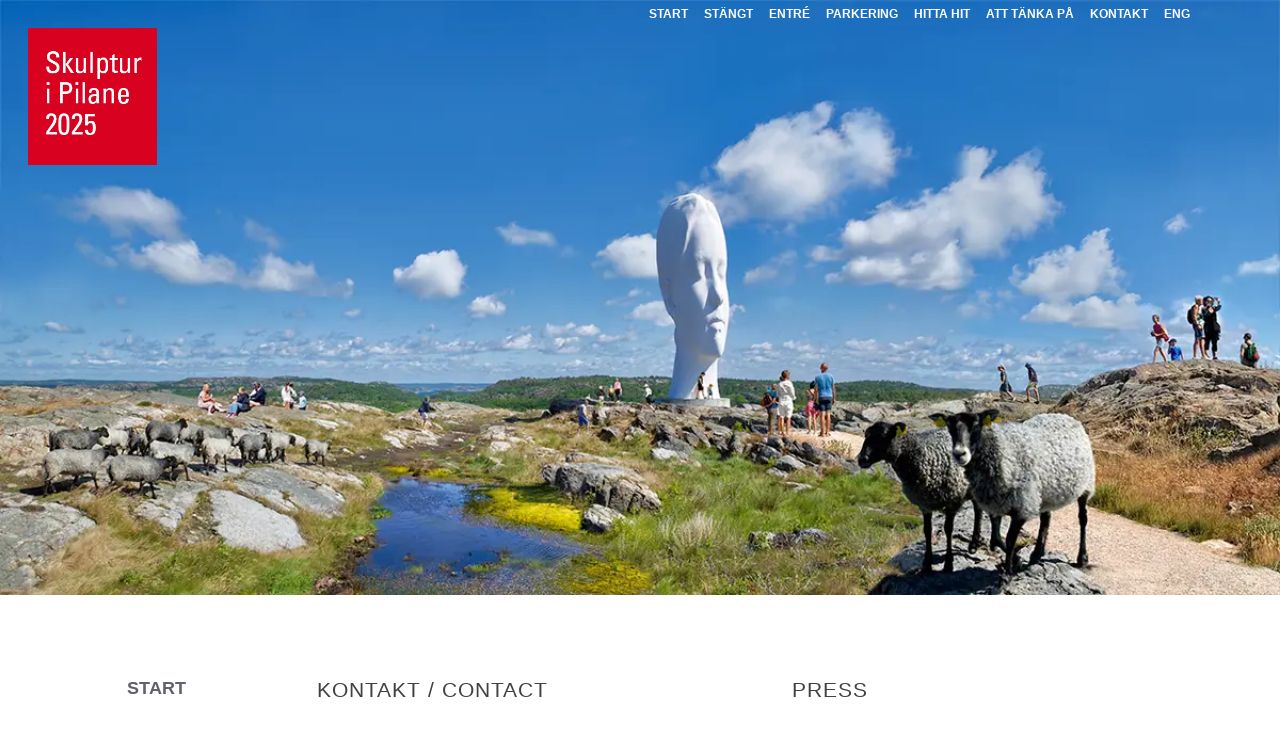

--- FILE ---
content_type: text/html; charset=UTF-8
request_url: https://pilane.com/kontakt.php
body_size: 4942
content:
<!DOCTYPE html>
<head>
    <meta charset="utf-8">
    <meta name="viewport" content="width=device-width, initial-scale=1.0, shrink-to-fit=no">
    <title>Skulptur i Pilane - Kontaktinformation</title>
    <meta name="description" content="Pilane utställning på Tjörn anordnas av Director and Artistic leader: Peter Lennby.">
    <link rel="icon" type="image/png" href="/assets/icons/favicon-64x64.png" sizes="64x64">
    <link rel="icon" type="image/png" href="/assets/icons/favicon-196x196.png" sizes="196x196">
    <link rel="stylesheet" href="assets/bootstrap/css/bootstrap.min.css">
    <link rel="stylesheet" href="assets/css/desktop.css">
    <link rel="stylesheet" href="assets/css/desktop-sidebar-slider-lightbox-videoautoplay.css">
    <link rel="stylesheet" href="assets/fonts/fontawesome-all.min.css">
    <link rel="stylesheet" href="assets/css/JosefinSans.css">
    <link rel="stylesheet" href="assets/css/mobile.css">
    <link rel="stylesheet" href="assets/css/aos.css">
    <link href="assets/css/mobile-jarallax.css" rel="stylesheet">

    <!-- Global site tag (gtag.js) - Google Analytics -->
    <script async src="https://www.googletagmanager.com/gtag/js?id=UA-3346300-7"></script>
    <script>
      window.dataLayer = window.dataLayer || [];
      function gtag(){dataLayer.push(arguments);}
      gtag('js', new Date());

      gtag('config', 'UA-3346300-7');
    </script>

</head>

<body>

    <div id="show-mobile">
        
<!-- M E N U - M O B I L  -->

<div class="float-end">
    <div style="">
    <a class="navbar-bs-toggler float-end menu-menu-show" data-bs-toggle="collapse" style="text-decoration: none"; data-bs-target="#menu" onclick="view()" href="#menu">MENU</a>
    </div>
</div>

<nav id="menu" style="overflow: visible !important;" class="collapse">
    <ul id="menu-closed"  style="overflow: visible !important;">
        <li style="display: block;background-color: #31558a;"><a href="index.php" alt="Start">Start</a></li>
        <li style="display: block;background-color: #31558a;"><a href="open.php" alt="Utställningens öppettider">Stängt</a></li>
        <li style="display: block;background-color: #31558a;"><a href="entre.php" alt="Priser och entre">Entre</a></li>
        <li style="display: block;background-color: #31558a;"><a href="map.php" alt="Hur du tar dig till Pilane Skulpturutställning">Hitta hit</a></li>
        <li style="display: block;background-color: #31558a;"><a href="parkering.php" alt="Parkera på Pilane">Parkering</a></li>
        <li style="display: block;background-color: #31558a;"><a href="info.php" alt="Bra att veta inför ett besök">Att tänka på</a></li>
        <li style="display: block;background-color: #31558a;"><a href="about.php" alt="Om platsen Pilane">Om Pilane</a></li>
        <li style="display: block;background-color: #31558a;"><a href="kontakt.php" alt="Kontakt">Kontakt</a></li>
       <li><a href="#menu-closed" class="navbar-bs-toggler float-right" data-bs-toggle="collapse" data-bs-target="#menu" aria-expanded="true"> ☰ Stäng menyn</a></li>
<!--       <li><a href="#menu">&#9776; Menu</a></li>-->
    </ul>
</nav>

<a href="https://pilane.org">
    <img data-src="/assets/img/pilanelogo20.png" alt="Skulptur i Pilane 2021" class="img-fluid lazyload" style="margin: 30px 0 0 28px;width: 152px;">
</a>


<!--<div class="subpage">
    <nav id="menu" class="collapse" style="z-index: 1;">
        <ul id="menu-closed">
            <li><a href="index.php" alt="Pilane Skulptur">Start</a></li>
            <li><a href="open.php" alt="Utställningens öppettider">Öppet</a></li>
            <li><a href="entre.php" alt="Priser och entre">Entre</a></li>
            <li><a href="parkering.php" alt="Parkering">Parkering</a></li>
            <li><a href="map.php" alt="Hur du tar dig till Pilane Skulpturutställning">Hitta hit</a></li>
            <li><a href="info.php" alt="Bra att veta inför ett besök">Att tänka på</a></li>
            <li><a href="about.php" alt="Om platsen Pilane">Om Pilane</a></li>
            <li><a href="kontakt.php" alt="Kontakt">Kontakt</a></li>
            <li><a href="en/index.php" alt="English">English</a></li>
            <li><a href="#menu-closed">&#215; Stäng menyn</a></li>
            <li><a href="#menu">&#9776; Menu</a>
                <a href="#" class="navbar-bs-toggler collapsed float-right" data-bs-toggle="collapse" data-bs-target="#menu" aria-expanded="false"><i class="fas fa-chevron-up float-right icon-menu-collapse"></i></a></li>
        </ul>
    </nav>
    <a class="navbar-bs-toggler collapsed float-end menu-menu-show" data-bs-toggle="collapse" data-bs-target="#menu" onclick="view()" href="#">MENU</a>
    <a href="https://pilane.org">
        <img data-src="/assets/img/pilanelogo20.png" alt="Skulptur i Pilane 2021" class="img-fluid lazyload" style="margin: 30px 0 0 28px;width: 152px;">
    </a>
</div>-->
    </div>


   <div id="show-desktop">
              <style>
      .carousel-item {
        transition: transform 3s ease-in-out;
      }
      .carousel-fade .active.carousel-item-start,
      .carousel-fade .active.carousel-item-end {
        transition: opacity 0s 3s;
      }

    </style>

    <div style="width: 100%;position: absolute;z-index: 2;">

        <div id="txt-on-slide" style="position: absolute;z-index: 1;"><!--<img src="assets/img/pilanelogo_big.png" style="padding: 15%;width: 320px;">-->

            <a href="https://pilane.org">
                <img data-src="/assets/img/pilanelogo20.png" alt="Skulptur i Pilane 2021" class="img-fluid lazyload" style="padding: 15%;width: 185px;">
            </a>
        </div>

    </div>


<!-- Start: Swipe Slider 2 --><!-- Paradise Slider -->    
    <div id="fw_al_002" class="carousel slide carousel-fade" data-bs-ride="carousel" data-bs-pause="false">


        <!-- Wrapper For Slides -->
        <div class="carousel-inner" role="listbox">

            <!-- 1 Slide -->
            <div class="carousel-item active" data-bs-interval="5000">

                <picture>
                    <source media="(min-width: 1920px)" srcset="/assets/img/Anna2023_w1920.webp 1920w," type="image/webp">
                    <source media="(min-width: 1500px)" srcset="/assets/img/Anna2023_w1500.webp 1500w," type="image/webp">
                    <source media="(max-width: 1499px)" srcset="/assets/img/Anna2023_w1200.webp 1200w," type="image/webp">
                    <source media="(max-width: 1199px)" srcset="/assets/img/Anna2023_w800.webp 800w," type="image/webp">                        
                    <source media="(min-width: 1920px)" srcset="/assets/img/Anna2023_w1920.jpg 1920w," type="image/jpeg">
                    <source media="(min-width: 1500px)" srcset="/assets/img/Anna2023_w1500.jpg 1500w," type="image/jpeg">
                    <source media="(max-width: 1499px)" srcset="/assets/img/Anna2023_w1200.jpg 1200w," type="image/jpeg">
                    <source media="(max-width: 1199px)" srcset="/assets/img/Anna2023_w800.jpg 800w," type="image/jpeg">                        

                    <img alt="Pilane 2023"
                        srcset="
                            /assets/img/Anna2023_w800.jpg 800w,
                            /assets/img/Anna2023_w1200.jpg 1200w,
                            /assets/img/Anna2023_w1500.jpg 1500w,
                            /assets/img/Anna2023_w1920.jpg 1920w"

                        sizes="(max-width: 1920px) 1920px,
                        (max-width: 1500px) 1500px,
                        (max-width: 1200px) 1200px,
                        (max-width: 800px) 800px"                        

                        src="/assets/img/Anna2023_w300.jpg"
                        class="img-fluid lazyload blur-up"
                    />
                </picture>

            </div>
            <!-- End of Slide -->

            <!-- 2 Slide -->
            <div class="carousel-item" data-bs-interval="5000">

                <picture>
                    <source media="(min-width: 1920px)" srcset="/assets/img/TheDedicatedbyUgoRondinone2_w1920.webp 1920w," type="image/webp">
                    <source media="(min-width: 1500px)" srcset="/assets/img/TheDedicatedbyUgoRondinone2_w1500.webp 1500w," type="image/webp">
                    <source media="(max-width: 1499px)" srcset="/assets/img/TheDedicatedbyUgoRondinone2_w1200.webp 1200w," type="image/webp">
                    <source media="(max-width: 1199px)" srcset="/assets/img/TheDedicatedbyUgoRondinone2_w800.webp 800w," type="image/webp">                        
                    <source media="(min-width: 1920px)" srcset="/assets/img/TheDedicatedbyUgoRondinone2_w1920.jpg 1920w," type="image/jpeg">
                    <source media="(min-width: 1500px)" srcset="/assets/img/TheDedicatedbyUgoRondinone2_w1500.jpg 1500w," type="image/jpeg">
                    <source media="(max-width: 1499px)" srcset="/assets/img/TheDedicatedbyUgoRondinone2_w1200.jpg 1200w," type="image/jpeg">
                    <source media="(max-width: 1199px)" srcset="/assets/img/TheDedicatedbyUgoRondinone2_w800.jpg 800w," type="image/jpeg">                        

                    <img alt="The Dedicated by Ugo Rondinone at Pilane 2025"
                        srcset="
                            /assets/img/TheDedicatedbyUgoRondinone2_w800.jpg 800w,
                            /assets/img/TheDedicatedbyUgoRondinone2_w1200.jpg 1200w,
                            /assets/img/TheDedicatedbyUgoRondinone2_w1500.jpg 1500w,
                            /assets/img/TheDedicatedbyUgoRondinone2_w1920.jpg 1920w"

                        sizes="(max-width: 1920px) 1920px,
                        (max-width: 1500px) 1500px,
                        (max-width: 1200px) 1200px,
                        (max-width: 800px) 800px"                        

                        src="/assets/img/TheDedicatedbyUgoRondinone2_w300.jpg"
                        class="img-fluid lazyload blur-up"
                    />
                </picture>

            </div>
            <!-- End of Slide -->



            <!-- 3 Slide -->
            <div class="carousel-item" data-bs-interval="5000">

                <picture>
                    <source media="(min-width: 1920px)" srcset="/assets/img/TheSunbyUgoRondinone5_w1920.webp 1920w," type="image/webp">
                    <source media="(min-width: 1500px)" srcset="/assets/img/TheSunbyUgoRondinone5_w1500.webp 1500w," type="image/webp">
                    <source media="(max-width: 1499px)" srcset="/assets/img/TheSunbyUgoRondinone5_w1200.webp 1200w," type="image/webp">
                    <source media="(max-width: 1199px)" srcset="/assets/img/TheSunbyUgoRondinone5_w800.webp 800w," type="image/webp">                        
                    <source media="(min-width: 1920px)" srcset="/assets/img/TheSunbyUgoRondinone5_w1920.jpg 1920w," type="image/jpeg">
                    <source media="(min-width: 1500px)" srcset="/assets/img/TheSunbyUgoRondinone5_w1500.jpg 1500w," type="image/jpeg">
                    <source media="(max-width: 1499px)" srcset="/assets/img/TheSunbyUgoRondinone5_w1200.jpg 1200w," type="image/jpeg">
                    <source media="(max-width: 1199px)" srcset="/assets/img/TheSunbyUgoRondinone5_w800.jpg 800w," type="image/jpeg">                        

                    <img alt="The Sun by Ugo Rondinone at Pilane 2025"
                        srcset="
                            /assets/img/TheSunbyUgoRondinone5_w800.jpg 800w,
                            /assets/img/TheSunbyUgoRondinone5_w1200.jpg 1200w,
                            /assets/img/TheSunbyUgoRondinone5_w1500.jpg 1500w,
                            /assets/img/TheSunbyUgoRondinone5_w1920.jpg 1920w"

                        sizes="(max-width: 1920px) 1920px,
                        (max-width: 1500px) 1500px,
                        (max-width: 1200px) 1200px,
                        (max-width: 800px) 800px"                        

                        src="/assets/img/TheSunbyUgoRondinone5_w300.jpg"
                        class="img-fluid lazyload blur-up"
                    />
                </picture>

            </div>
            <!-- End of Slide -->


            <!-- 4 Slide -->
            <div class="carousel-item" data-bs-interval="5000">

                <picture>
                    <source media="(min-width: 1920px)" srcset="/assets/img/TheAngelicbyUgoRondinone3_w1920.webp 1920w," type="image/webp">
                    <source media="(min-width: 1500px)" srcset="/assets/img/TheAngelicbyUgoRondinone3_w1500.webp 1500w," type="image/webp">
                    <source media="(max-width: 1499px)" srcset="/assets/img/TheAngelicbyUgoRondinone3_w1200.webp 1200w," type="image/webp">
                    <source media="(max-width: 1199px)" srcset="/assets/img/TheAngelicbyUgoRondinone3_w800.webp 800w," type="image/webp">                        
                    <source media="(min-width: 1920px)" srcset="/assets/img/TheAngelicbyUgoRondinone3_w1920.jpg 1920w," type="image/jpeg">
                    <source media="(min-width: 1500px)" srcset="/assets/img/TheAngelicbyUgoRondinone3_w1500.jpg 1500w," type="image/jpeg">
                    <source media="(max-width: 1499px)" srcset="/assets/img/TheAngelicbyUgoRondinone3_w1200.jpg 1200w," type="image/jpeg">
                    <source media="(max-width: 1199px)" srcset="/assets/img/TheAngelicbyUgoRondinone3_w800.jpg 800w," type="image/jpeg">                        

                    <img alt="The Angelic by Ugo Rondinone at Pilane 2025"
                        srcset="
                            /assets/img/TheAngelicbyUgoRondinone3_w800.jpg 800w,
                            /assets/img/TheAngelicbyUgoRondinone3_w1200.jpg 1200w,
                            /assets/img/TheAngelicbyUgoRondinone3_w1500.jpg 1500w,
                            /assets/img/TheAngelicbyUgoRondinone3_w1920.jpg 1920w"

                        sizes="(max-width: 1920px) 1920px,
                        (max-width: 1500px) 1500px,
                        (max-width: 1200px) 1200px,
                        (max-width: 800px) 800px"                        

                        src="/assets/img/TheAngelicbyUgoRondinone3_w300.jpg"
                        class="img-fluid lazyload blur-up"
                    />
                </picture>

            </div>
            <!-- End of Slide -->




            <!-- 5 Slide -->
            <div class="carousel-item" data-bs-interval="5000">

                <picture>
                    <source media="(min-width: 1920px)" srcset="/assets/img/TheElequentbyUgoRondinone2_w1920.webp 1920w," type="image/webp">
                    <source media="(min-width: 1500px)" srcset="/assets/img/TheElequentbyUgoRondinone2_w1500.webp 1500w," type="image/webp">
                    <source media="(max-width: 1499px)" srcset="/assets/img/TheElequentbyUgoRondinone2_w1200.webp 1200w," type="image/webp">
                    <source media="(max-width: 1199px)" srcset="/assets/img/TheElequentbyUgoRondinone2_w800.webp 800w," type="image/webp">                        
                    <source media="(min-width: 1920px)" srcset="/assets/img/TheElequentbyUgoRondinone2_w1920.jpg 1920w," type="image/jpeg">
                    <source media="(min-width: 1500px)" srcset="/assets/img/TheElequentbyUgoRondinone2_w1500.jpg 1500w," type="image/jpeg">
                    <source media="(max-width: 1499px)" srcset="/assets/img/TheElequentbyUgoRondinone2_w1200.jpg 1200w," type="image/jpeg">
                    <source media="(max-width: 1199px)" srcset="/assets/img/TheElequentbyUgoRondinone2_w800.jpg 800w," type="image/jpeg">                        

                    <img alt="The Elequent by Ugo Rondinone at Pilane 2025"
                        srcset="
                            /assets/img/TheElequentbyUgoRondinone2_w800.jpg 800w,
                            /assets/img/TheElequentbyUgoRondinone2_w1200.jpg 1200w,
                            /assets/img/TheElequentbyUgoRondinone2_w1500.jpg 1500w,
                            /assets/img/TheElequentbyUgoRondinone2_w1920.jpg 1920w"

                        sizes="(max-width: 1920px) 1920px,
                        (max-width: 1500px) 1500px,
                        (max-width: 1200px) 1200px,
                        (max-width: 800px) 800px"                        

                        src="/assets/img/TheElequentbyUgoRondinone2_w300.jpg"
                        class="img-fluid lazyload blur-up"
                    />
                </picture>

            </div>
            <!-- End of Slide -->


             <!-- 6 Slide -->
            <div class="carousel-item" data-bs-interval="5000">

                <picture>
                    <source media="(min-width: 1920px)" srcset="/assets/img/GoGonebyMoaIsraelsson2_w1920.webp 1920w," type="image/webp">
                    <source media="(min-width: 1500px)" srcset="/assets/img/GoGonebyMoaIsraelsson2_w1500.webp 1500w," type="image/webp">
                    <source media="(max-width: 1499px)" srcset="/assets/img/GoGonebyMoaIsraelsson2_w1200.webp 1200w," type="image/webp">
                    <source media="(max-width: 1199px)" srcset="/assets/img/GoGonebyMoaIsraelsson2_w800.webp 800w," type="image/webp">                        
                    <source media="(min-width: 1920px)" srcset="/assets/img/GoGonebyMoaIsraelsson2_w1920.jpg 1920w," type="image/jpeg">
                    <source media="(min-width: 1500px)" srcset="/assets/img/GoGonebyMoaIsraelsson2_w1500.jpg 1500w," type="image/jpeg">
                    <source media="(max-width: 1499px)" srcset="/assets/img/GoGonebyMoaIsraelsson2_w1200.jpg 1200w," type="image/jpeg">
                    <source media="(max-width: 1199px)" srcset="/assets/img/GoGonebyMoaIsraelsson2_w800.jpg 800w," type="image/jpeg">

                    <img alt="Go Gone by Moa Israelsson 2024"
                        srcset="
                            /assets/img/GoGonebyMoaIsraelsson2_w800.jpg 800w,
                            /assets/img/GoGonebyMoaIsraelsson2_w1200.jpg 1200w,
                            /assets/img/GoGonebyMoaIsraelsson2_w1500.jpg 1500w,
                            /assets/img/GoGonebyMoaIsraelsson2_w1920.jpg 1920w"

                        sizes="(max-width: 1920px) 1920px,
                        (max-width: 1500px) 1500px,
                        (max-width: 1200px) 1200px,
                        (max-width: 800px) 800px"                        

                        src="/assets/img/GoGonebyMoaIsraelsson2_w300.jpg"
                        class="img-fluid lazyload blur-up"
                    />
                </picture>

            </div>
            <!-- End of Slide -->








            <!-- 7 Slide -->
            <div class="carousel-item" data-bs-interval="5000">

                <picture>
                    <source media="(min-width: 1920px)" srcset="/assets/img/BaroqueSchnorkelbyJayGard_w1920.webp 1920w," type="image/webp">
                    <source media="(min-width: 1500px)" srcset="/assets/img/BaroqueSchnorkelbyJayGard_w1500.webp 1500w," type="image/webp">
                    <source media="(max-width: 1499px)" srcset="/assets/img/BaroqueSchnorkelbyJayGard_w1200.webp 1200w," type="image/webp">
                    <source media="(max-width: 1199px)" srcset="/assets/img/BaroqueSchnorkelbyJayGard_w800.webp 800w," type="image/webp">                        
                    <source media="(min-width: 1920px)" srcset="/assets/img/BaroqueSchnorkelbyJayGard_w1920.jpg 1920w," type="image/jpeg">
                    <source media="(min-width: 1500px)" srcset="/assets/img/BaroqueSchnorkelbyJayGard_w1500.jpg 1500w," type="image/jpeg">
                    <source media="(max-width: 1499px)" srcset="/assets/img/BaroqueSchnorkelbyJayGard_w1200.jpg 1200w," type="image/jpeg">
                    <source media="(max-width: 1199px)" srcset="/assets/img/BaroqueSchnorkelbyJayGard_w800.jpg 800w," type="image/jpeg">                        

                    <img alt="Baroque Schnorkel by Jay Gard at Pilane 2025"
                        srcset="
                            /assets/img/BaroqueSchnorkelbyJayGard_w800.jpg 800w,
                            /assets/img/BaroqueSchnorkelbyJayGard_w1200.jpg 1200w,
                            /assets/img/BaroqueSchnorkelbyJayGard_w1500.jpg 1500w,
                            /assets/img/BaroqueSchnorkelbyJayGard_w1920.jpg 1920w"

                        sizes="(max-width: 1920px) 1920px,
                        (max-width: 1500px) 1500px,
                        (max-width: 1200px) 1200px,
                        (max-width: 800px) 800px"                        

                        src="/assets/img/BaroqueSchnorkelbyJayGard_w300.jpg"
                        class="img-fluid lazyload blur-up"
                    />
                </picture>

            </div>
            <!-- End of Slide -->

            <!-- 7 Slide -->
            <div class="carousel-item" data-bs-interval="5000">

                <picture>
                    <source media="(min-width: 1920px)" srcset="/assets/img/PoolbyTonyCragg_w1920.webp 1920w," type="image/webp">
                    <source media="(min-width: 1500px)" srcset="/assets/img/PoolbyTonyCragg_w1500.webp 1500w," type="image/webp">
                    <source media="(max-width: 1499px)" srcset="/assets/img/PoolbyTonyCragg_w1200.webp 1200w," type="image/webp">
                    <source media="(max-width: 1199px)" srcset="/assets/img/PoolbyTonyCragg_w800.webp 800w," type="image/webp">                        
                    <source media="(min-width: 1920px)" srcset="/assets/img/PoolbyTonyCragg_w1920.jpg 1920w," type="image/jpeg">
                    <source media="(min-width: 1500px)" srcset="/assets/img/PoolbyTonyCragg_w1500.jpg 1500w," type="image/jpeg">
                    <source media="(max-width: 1499px)" srcset="/assets/img/PoolbyTonyCragg_w1200.jpg 1200w," type="image/jpeg">
                    <source media="(max-width: 1199px)" srcset="/assets/img/PoolbyTonyCragg_w800.jpg 800w," type="image/jpeg">                        

                    <img alt="Pool by Tony Cragg at Pilane 2025"
                        srcset="
                            /assets/img/PoolbyTonyCragg_w800.jpg 800w,
                            /assets/img/PoolbyTonyCragg_w1200.jpg 1200w,
                            /assets/img/PoolbyTonyCragg_w1500.jpg 1500w,
                            /assets/img/PoolbyTonyCragg_w1920.jpg 1920w"

                        sizes="(max-width: 1920px) 1920px,
                        (max-width: 1500px) 1500px,
                        (max-width: 1200px) 1200px,
                        (max-width: 800px) 800px"                        

                        src="/assets/img/PoolbyTonyCragg_w300.jpg"
                        class="img-fluid lazyload blur-up"
                    />
                </picture>

            </div>
            <!-- End of Slide -->


            <!-- 9 Slide -->
            <div class="carousel-item" data-bs-interval="5000">

                <picture>
                    <source media="(min-width: 1920px)" srcset="/assets/img/FlygbyGoranHagg2_w1920.webp 1920w," type="image/webp">
                    <source media="(min-width: 1500px)" srcset="/assets/img/FlygbyGoranHagg2_w1500.webp 1500w," type="image/webp">
                    <source media="(max-width: 1499px)" srcset="/assets/img/FlygbyGoranHagg2_w1200.webp 1200w," type="image/webp">
                    <source media="(max-width: 1199px)" srcset="/assets/img/FlygbyGoranHagg2_w800.webp 800w," type="image/webp">                        
                    <source media="(min-width: 1920px)" srcset="/assets/img/FlygbyGoranHagg2_w1920.jpg 1920w," type="image/jpeg">
                    <source media="(min-width: 1500px)" srcset="/assets/img/FlygbyGoranHagg2_w1500.jpg 1500w," type="image/jpeg">
                    <source media="(max-width: 1499px)" srcset="/assets/img/FlygbyGoranHagg2_w1200.jpg 1200w," type="image/jpeg">
                    <source media="(max-width: 1199px)" srcset="/assets/img/FlygbyGoranHagg2_w800.jpg 800w," type="image/jpeg">                        

                    <img alt="Flyg by Göran Hägg at Pilane 2025"
                        srcset="
                            /assets/img/FlygbyGoranHagg2_w800.jpg 800w,
                            /assets/img/FlygbyGoranHagg2_w1200.jpg 1200w,
                            /assets/img/FlygbyGoranHagg2_w1500.jpg 1500w,
                            /assets/img/FlygbyGoranHagg2_w1920.jpg 1920w"

                        sizes="(max-width: 1920px) 1920px,
                        (max-width: 1500px) 1500px,
                        (max-width: 1200px) 1200px,
                        (max-width: 800px) 800px"                        

                        src="/assets/img/FlygbyGoranHagg2_w300.jpg"
                        class="img-fluid lazyload blur-up"
                    />
                </picture>

            </div>
            <!-- End of Slide -->



            <!-- 10 Slide -->
            <div class="carousel-item" data-bs-interval="5000">

                <picture>
                    <source media="(min-width: 1920px)" srcset="/assets/img/HortusConclususbySofiaOlofsson_w1920.webp 1920w," type="image/webp">
                    <source media="(min-width: 1500px)" srcset="/assets/img/HortusConclususbySofiaOlofsson_w1500.webp 1500w," type="image/webp">
                    <source media="(max-width: 1499px)" srcset="/assets/img/HortusConclususbySofiaOlofsson_w1200.webp 1200w," type="image/webp">
                    <source media="(max-width: 1199px)" srcset="/assets/img/HortusConclususbySofiaOlofsson_w800.webp 800w," type="image/webp">
                    <source media="(min-width: 1920px)" srcset="/assets/img/HortusConclususbySofiaOlofsson_w1920.jpg 1920w," type="image/jpeg">
                    <source media="(min-width: 1500px)" srcset="/assets/img/HortusConclususbySofiaOlofsson_w1500.jpg 1500w," type="image/jpeg">
                    <source media="(max-width: 1499px)" srcset="/assets/img/HortusConclususbySofiaOlofsson_w1200.jpg 1200w," type="image/jpeg">
                    <source media="(max-width: 1199px)" srcset="/assets/img/HortusConclususbySofiaOlofsson_w800.jpg 800w," type="image/jpeg">

                    <img alt="Hortus Conclusus by Sofia Olofsson 2024"
                        srcset="
                            /assets/img/HortusConclususbySofiaOlofsson_w800.jpg 800w,
                            /assets/img/HortusConclususbySofiaOlofsson_w1200.jpg 1200w,
                            /assets/img/HortusConclususbySofiaOlofsson_w1500.jpg 1500w,
                            /assets/img/HortusConclususbySofiaOlofsson_w1920.jpg 1920w"

                        sizes="(max-width: 1920px) 1920px,
                        (max-width: 1500px) 1500px,
                        (max-width: 1200px) 1200px,
                        (max-width: 800px) 800px"                        

                        src="/assets/img/HortusConclususbySofiaOlofsson_w300.jpg"
                        class="img-fluid lazyload blur-up"
                    />
                </picture>

            </div>
            <!-- End of Slide -->



            <!-- 2 Slide -->
<!--            <div class="carousel-item" data-bs-interval="5000">

                <picture>
                    <source media="(min-width: 1920px)" srcset="/assets/img/Gravfalt2023_w1920.webp 1920w," type="image/webp">
                    <source media="(min-width: 1500px)" srcset="/assets/img/Gravfalt2023_w1500.webp 1500w," type="image/webp">
                    <source media="(max-width: 1499px)" srcset="/assets/img/Gravfalt2023_w1200.webp 1200w," type="image/webp">
                    <source media="(max-width: 1199px)" srcset="/assets/img/Gravfalt2023_w800.webp 800w," type="image/webp">                        
                    <source media="(min-width: 1920px)" srcset="/assets/img/Gravfalt2023_w1920.jpg 1920w," type="image/jpeg">
                    <source media="(min-width: 1500px)" srcset="/assets/img/Gravfalt2023_w1500.jpg 1500w," type="image/jpeg">
                    <source media="(max-width: 1499px)" srcset="/assets/img/Gravfalt2023_w1200.jpg 1200w," type="image/jpeg">
                    <source media="(max-width: 1199px)" srcset="/assets/img/Gravfalt2023_w800.jpg 800w," type="image/jpeg">                        

                    <img alt="Pilane 2023"
                        srcset="
                            /assets/img/Gravfalt2023_w800.jpg 800w,
                            /assets/img/Gravfalt2023_w1200.jpg 1200w,
                            /assets/img/Gravfalt2023_w1500.jpg 1500w,
                            /assets/img/Gravfalt2023_w1920.jpg 1920w"

                        sizes="(max-width: 1920px) 1920px,
                        (max-width: 1500px) 1500px,
                        (max-width: 1200px) 1200px,
                        (max-width: 800px) 800px"                        

                        src="/assets/img/Gravfalt2023_w300.jpg"
                        class="img-fluid lazyload blur-up"
                    />
                </picture>

            </div>-->
            <!-- End of Slide -->



        </div><!-- End of Wrapper For Slides -->

    </div> <!-- End Paradise Slider -->      <header id="show-desktop">
    <nav class="navbar navbar-light navbar-expand-lg navbar-expand-md fixed-top bg-white transparency border-bottom border-light" id="transmenu">
        <div class="container">
            <button data-bs-toggle="collapse" type="button" class="navbar-toggler ms-auto mb-3" data-bs-target="#navcol-1" aria-controls="navcol-1" aria-expanded="false" aria-label="Toggle navigation"><span class="navbar-toggler-icon"></span>
            </button>
            <div class="collapse navbar-collapse" id="navcol-1">
                <ul class="nav navbar-nav ms-auto float-end">
                    <li class="nav-item text-end" role="presentation"><a class="nav-link" style="font-size: 12px"; href="index.php" alt="Pilane Skulptur">START</a></li>
                    <li class="nav-item text-end" role="presentation"><a class="nav-link" style="font-size: 12px"; href="open.php" alt="Utställningens öppettider">STÄNGT</a></li>
                    <li class="nav-item text-end" role="presentation"><a class="nav-link" style="font-size: 12px"; href="entre.php" alt="Priser och entre">ENTRÉ</a></li>
                    <li class="nav-item text-end" role="presentation"><a class="nav-link" style="font-size: 12px"; href="parkering.php" alt="Förköp av biljetter">PARKERING</a></li>
                    <li class="nav-item text-end" role="presentation"><a class="nav-link" style="font-size: 12px"; href="map.php" alt="Hur du tar dig till Pilane Skulpturutställning">HITTA HIT</a></li>
                    <li class="nav-item text-end" role="presentation"><a class="nav-link" style="font-size: 12px"; href="info.php" alt="Bra att veta inför ett besök">ATT TÄNKA PÅ</a></li>
<!--                    <li class="nav-item text-end" role="presentation"><a class="nav-link" style="font-size: 12px"; href="personal.php" alt="Kontakt">JOBBA HÄR</a></li>-->
                    <li class="nav-item text-end" role="presentation"><a class="nav-link" style="font-size: 12px"; href="kontakt.php" alt="Kontakt">KONTAKT</a></li>
                    <li class="nav-item text-end" role="presentation"><a class="nav-link" style="font-size: 12px"; href="en/index.php" alt="English">ENG</a></li>
                    <li class="nav-item"></li>
                    <li class="nav-item"></li>                    
                </ul>
            </div>
        </div>
    </nav>
</header>    </div>


        <div class="container subpage">
            <div class="row">
                <div id="show-desktop" class="col-md-2 text-start" style="padding: 7% 0% 2% 5%;">
                    <div>
                        <ul class="nav nav-tabs" style="margin-bottom: 30px;">
                            <li class="nav-item"><a class="nav-link text-grey" href="index.php" alt="Gå till startsidan" style="padding: 0;font-size: 1.1rem;">START</a></li>
                        </ul>
                                                                                                                                                
                    </div>
                </div>

                <div class="col-md-5" style="padding: 7% 0 11% 5%;">
                    <p class="subpage-rubrik">KONTAKT / CONTACT</p>
<!--                    <h1 class="subpage text-start artists" style="font-size: 1.2rem;padding-top: 15px;">PILANE HERITAGE MUSEUM</h1>-->
                    <p class="subpage mt-5">Director & artistic leader: Peter Lennby<br>peter.lennby<code>@</code>pilane.org</p>
					<p class="subpage mt-5">Exhibition coordinator & projekt leader: John Lennby<br>john.lennby<code>@</code>pilane.org</p>

                    <p class="subpage mt-5">Booking of guided tours and group visits:<br>
                    info<code>@</code>pilane.org
                    </p>
                </div>

                <div class="col-md-5" style="padding: 7% 0 11% 5%;">
                    <p class="subpage-rubrik">PRESS</p>
                    <h1 class="subpage text-start artists" style="font-size: 1.2rem;padding-top: 15px;">High resolution photos</h1>
                    <p class="subpage mt-1"><a href="https://pilane.org/filez/Pilane_Anna_highres.zip">Anna 146 Mb</a></p>
                </div>

            </div>
        </div>

    <div id="show-desktop">
        

<footer style="padding: 2% 2% 0.5% 5%;">

<div class="container pt-0 pb-3">
    <div class="row flex-wrap-reverse">
        <div class="col-md-4" style="padding: 0;"></div>
        <div class="col-md-4 text-center" style="padding: 0 8% 0 0;">
<!--            <div class="plattan"><img src="assets/img/pilanelogocol.png" style="width: 55px;margin: 0 0 3% 0;/*position: absolute;*/">
            </div>-->
            <small style:"line-height:">PILANE HERITAGE MUSEUM</small>
        </div>
        <div class="col-md-4" style="padding: 0;">

        </div>
    </div>
</div>

 <!--       <div class="container">
            <div class="row">
                <div class="col-md-6">
                     <p style="margin-bottom: 13%;">Pilane visar starka verk som båda berör vårt mänskliga behov av frigörelse och delaktighet i ett större sammanhang</p>
                     <small style:"line-height:">PILANE HERITAGE MUSEUM</small>
                </div>
                <div class="col-md-6">
                    <div class="plattan"><img src="assets/img/pilanelogo.png" style="width: 119px;margin: 20px 0;/*position: absolute;*/"></div>
                </div>
            </div>
        </div>-->


    </footer>
    </div>



    <script src="assets/js/current-device.min.js"></script>
    <script src="assets/js/jquery-3.5.1.slim.min.js"></script>
    <script src="assets/bootstrap/js/bootstrap.min.js"></script>
<!--    <script src="assets/js/Swipe-Slider-7.js"></script>-->
    <script src="assets/js/nix.js"></script>
    <script src="assets/js/-Fixed-Navbar-start-with-transparency-background-BS4-.js"></script>
<!--    <script src="assets/js/ekko-lightbox.min.js"></script>
    <script src="assets/js/ekko-lightbox.js"></script>
    <script src="assets/js/ekko-lightbox.js.map"></script>
    <script src="assets/js/ekko-lightbox.min.js.map"></script>
    <script src="https://cdnjs.cloudflare.com/ajax/libs/jquery.nicescroll/3.7.6/jquery.nicescroll.min.js"></script>
    <script src="assets/js/Studious-sidebar-v2.js"></script>
    <script src="assets/js/videoautoplay.js"></script>
    <script src="assets/js/batsignal.js"></script>

                <script>$(document).on('click', '[data-toggle="lightbox"]', function(event) {
                alwaysShowClose: true;
                event.preventDefault();
                $(this).ekkoLightbox();
            });</script>-->
<script type="text/javascript">
if (device.desktop() || device.tablet()) {
  document.getElementById("show-desktop").style.display = "block";
  document.getElementById("show-mobile").style.display = "none";
}
if (device.mobile()) {
  document.getElementById("show-mobile").style.display = "block";
  document.getElementById("show-desktop").style.display = "none";
}
</script>
<script>
  if (device.desktop()) { 
    var x = "Desktop " + navigator.userAgent;
  }
  if (device.mobile())  {
    var x = "Mobile " + navigator.userAgent;
  }
  fetch('log_useragent.php', {
    method: 'POST',
      headers: {'Content-Type': 'application/x-www-form-urlencoded'},
      body: 'data=' + x
    })
    .then(function (response) { return response.text(); })
    .then(function (data) { console.log(data); });
</script>
</body>

</html>

--- FILE ---
content_type: text/css
request_url: https://pilane.com/assets/css/desktop.css
body_size: 2966
content:
/* this is how you can add stylings to wrapper, f.e. */
.lightbox-carousel.carousel {
  padding: 1rem;
/*  background: #ffffff7a;*/
}
/*#navcol-1 .navbar-nav li.active > a {
  background-color: #333;
  color: #938282;
}*/
.flex-item-gallery {
  width: calc(50% - 40px);
  margin: 20px;
}
.article {
  -webkit-mask-image: linear-gradient(0deg, transparent 60px, red 220px);
  /* 0deg = down, 90deg = left, 180deg = top, 270deg = right */
}
.article:focus-within {
  -webkit-mask-image: linear-gradient(0deg, transparent 0px, red 0px);
}
[data-expandable] [data-expand-text] {
  --line-height: 1.5;
  --lines-to-show: 7.3;
  position: relative;
  box-sizing: border-box;
  line-height: var(--line-height);
  overflow-y: clip;
  overflow-x: visible;
  height: calc(var(--line-height) * var(--lines-to-show) * 1em);
}
[data-overflow="false"] [data-expand-text] {
  height: initial;
}
[data-expandable].expanded [data-expand-text] {
  height: initial;
}
[data-overflow="false"] [data-expand-button] {
  display: none;
}
[data-expandable] [data-expand-text]::before {
  content: "";
  position: absolute;
  height: 30%;
  width: 100%;
  background: linear-gradient(to bottom, #ffffff29, var(--bg-color, #ffffff));
}
[data-overflow="false"] [data-expand-text]::before,
[data-expandable].expanded [data-expand-text]::before {
  background: initial;
}
/* LIGHTBOX */
.modal-text{ 
  background-color: #FFF;
  padding-left: 1rem;
  padding-bottom: 2rem;
  border-bottom-right-radius: .3rem;
  border-bottom-left-radius: .3rem;
}
@media (min-width: 400px){
  .modal-header-ugo {
    font-size: xx-small;
    border-bottom: none;
    font-family: 'Josefin Sans', sans-serif;
  }
}
@media (min-width: 620px){
  .modal-header-ugo {
    font-size: small;
    border-bottom: none;
    font-family: 'Josefin Sans', sans-serif;
  }
}
@media (min-width: 900px){
  .modal-header-ugo {
    font-size: medium;
    border-bottom: none;
    font-family: 'Josefin Sans', sans-serif;
  }
}
@media (min-width: 1500px){
  .modal-header-ugo {
    font-size: large;
    border-bottom: none;
    font-family: 'Josefin Sans', sans-serif;
  }
}
@media (min-width: 400px){
  .modal-footer-ugo {
    font-size: xx-small;
    border-bottom-right-radius: 0rem;
    border-bottom-left-radius: 0rem;
    border-top: none;
    font-family: 'Josefin Sans', sans-serif;
  }
}
@media (min-width: 600px){
  .modal-footer-ugo {
    font-size: x-small;
    border-bottom-right-radius: 0rem;
    border-bottom-left-radius: 0rem;
    border-top: none;
    font-family: 'Josefin Sans', sans-serif;
  }
}
@media (min-width: 1200px){
  .modal-footer-ugo {
    font-size: small;
    border-bottom-right-radius: 0rem;
    border-bottom-left-radius: 0rem;
    border-top: none;
    font-family: 'Josefin Sans', sans-serif;
  }
}

.modal-header {
  border-bottom: none;
}
.modal-footer {
  border-bottom-right-radius: 0rem;
  border-bottom-left-radius: 0rem;
  border-top: none;
}
.hide {
  display: none;
}
.ekko-lightbox .modal-footer{
  font-size:0.9rem;
}
.modal-body {
  padding: .5rem;
}

/* BILJETTER*/

.today {
    font-weight: bold;
    background-color: #d82320;
}
.no-event {
  color: #939393;
}
.table-content td, .table-content th {
    border-top: 0px;
    line-height: 1;
    padding: 0;
}
.table-biljett td, .table-bilijett th {
    border-top: 0px;
    line-height: 1;
    font-family: 'Josefin Sans', sans-serif;font-weight: 700;
    font-size: 1.1em;
}
table.table-biljett tr {
    line-height: 3;
}
table.table-biljett td {
   padding: 0.6em; 
}
a:hover {
    color: #404145;;
    text-decoration: underline;
    font-weight: 600;
}

.biljett-knapp {
  padding: 1rem;
  box-shadow: 0 4px 5px 0 rgba(0, 0, 0, .14), 0 1px 10px 0 rgba(0, 0, 0, .12), 0 2px 4px -1px rgba(0, 0, 0, .2);
}
.bilijett-knapp-text {
  font-size: 14px;
  font-weight: 700;
  letter-spacing: 1px
}
@media (min-width: 576px){
.navbar-expand-sm .navbar-nav .nav-link-biljett {
    padding-right: 1.0rem;
    padding-left: 1.6rem;
    font-size: 12px;
    color: rgb(0, 0, 0);
  }
}

@media (min-width: 1200px){
.navbar-expand-sm .navbar-nav .nav-link-biljett {
    padding-right: 0.75rem;
    padding-left: 0.75rem;
    font-size: 12px;
    color: rgb(0, 0, 0);
  }
}
.lazyload,
.lazyloading {
  min-height: 200px;
}
.blur-up {
  -webkit-filter: blur(5px);
  filter: blur(5px);
  transition: filter 400ms, -webkit-filter 400ms;
}
.blur-up.lazyloaded {
  -webkit-filter: blur(0);
  filter: blur(0);
}

.table td, .table th {
    border-top: 0px;
    line-height: 1;
    padding: 0;
    border-style: none;
}
.h1, h1 {
  margin-bottom: .2rem;
  font-weight: 500;
  line-height: 1.2;
  font-family: 'Josefin Sans', sans-serif;font-weight: 700;
  font-size: 50px;
  margin: 0;
  text-align: center;
/*  display: table-cell;*/
  vertical-align: middle;
}


.h2, .h5, .h6, h2, h5, h6 {
  margin-bottom: .2rem;
  line-height: 1.2;
  font-weight: 400;
  font-family: 'Josefin Sans', sans-serif;
}
.h3, h3 {
  font-weight: 400;
  font-family: 'Josefin Sans', sans-serif;   
  font-size: 19px;
}
.h4, h4 {
  font-weight: 400;
  font-family: 'Josefin Sans', sans-serif;
  font-size: 34px;

}

code {
  font-weight: 400;
  font-family: 'Josefin Sans', sans-serif;  
  line-height: 1.4;
  font-size: 20px;    
}

p {
  font-weight: 400;
  font-family: 'Josefin Sans', sans-serif;  
  line-height: 1.4;
  font-size: 20px;
  margin-top: 0;
  margin-bottom: 0.5rem;
}


/*NY MENY DESKTOP*/
.nav-tabs {
  border: 0px;
}
/*HORIZONTAL MENY DESKTOP disabled*/


@media (min-width: 768px) {
.nav {
   display: inline-flex;
  }
}


/*ul.nav li a, ul.nav li a:visited {
	color:#FFF !important;
	font-weight: 300;
}*/

@media (max-width: 767px) {
a {
    text-decoration: none;
/*    color: #fff !important;*/
   }
}
@media (min-width: 768px) {
a {
    color: #404145; !important;
    text-decoration: none;
   }
}

@media (max-width: 767px) {
.nav {
   display: list-item;
  }
}
.nav-tabs .nav-link.active {
  border: 0px; 
}
.nav-tabs .nav-link {
  border: 0px;
}

@media (min-width: 768699px) {
.navbar-expand-lg .navbar-nav {
    -ms-flex-direction: row;
    flex-direction: row;
  }
}
.nav-item-desktop {
  font-family: 'Josefin Sans', sans-serif;
  font-weight: 400;  
  font-size: 12px;
  color:#FFF !important;
}
/* Footer temp meny */

@media (min-width: 576px){
.navbar-expand-sm .navbar-nav .nav-link {
    padding-right: 1.0rem;
    padding-left: 1.0rem;
  }
}
@media (min-width: 840px){
.navbar-expand-sm .navbar-nav .nav-link {
    padding-right: 1.0rem;
    padding-left: 1.6rem;
  }
}
@media (min-width: 1200px){
.navbar-expand-sm .navbar-nav .nav-link {
    padding-right: 0.75rem;
    padding-left: 0.75rem;
  }
}
.navbar {
	padding: .3rem 1.1rem;
}


/* TITEL SVENSKA */
.djur-natur-skulptur {
	color: #404145;
    line-height: 1.0;
    padding-bottom: 9%;
    font-family: 'Josefin Sans', sans-serif;
    font-weight: 700;
}
@media (min-width: 1830px){
.djur-natur-skulptur {
  font-size: 5.0rem;
  }
}
@media (max-width: 1829px){
.djur-natur-skulptur {
  font-size: 3.8rem;
  }
}
@media (max-width: 1000px){
.djur-natur-skulptur {
  font-size: 2.8rem;
  }
}

/* TITEL ENGELSKA */
.djur-natur-skulptur-eng {
  color: #404145;
    line-height: 1.0;
    padding-bottom: 9%;
    font-family: 'Josefin Sans', sans-serif;
    font-weight: 700;
}
@media (min-width: 1830px){
.djur-natur-skulptur-eng {
  font-size: 4.0rem;
  }
}
@media (max-width: 1829px){
.djur-natur-skulptur-eng {
  font-size: 2.4rem;
  }
}
@media (max-width: 1090px){
.djur-natur-skulptur-eng {
  font-size: 2.4rem;
  }
}
@media (max-width: 900px){
.djur-natur-skulptur-eng {
  font-size: 2.3rem;
  }
}

/* ARTISTER NAMN */


@media (min-width: 768px){
.artistcontent {
  padding-right: 0;
  }
}
@media (min-width: 1830px){
.artistcontent {
/*  padding-right: 2.2rem!important;*/
  }
}
@media (min-width: 768px) and (max-width: 1829px) {
.hrpadd {
  margin-right: 0;
  }
}
@media (min-width: 1830px)and (max-width: 4000px) {
.hrpadd {
  margin-right: 1.6rem!important;
  }
}
.artists {
  padding: 0% 0 7% 0;
  letter-spacing: 1px;
}

@media (min-width: 1061px) {
.artists {
  margin-top: 2.4rem;
  font-size: 1.8rem;
  color: #60626d;
  }
}
@media (min-width: 368px) and (max-width: 1060px) {
.artists {
  margin-top: 1.4rem;
  font-size: 1.3rem;
  color: #60626d;
  }
}
@media (max-width: 767px){
.artists {
  margin-top: 2.0rem;
  font-size: 2.0rem;
  }
}
/* ARTISTWORK NAMN */
@media (max-width: 767px) {
.work {
  margin-top: 0.2rem;
  font-size: 1.5rem;
  color: #a45f5f;
  }
}
@media (min-width: 768px) and (max-width: 1060px) {
.work {
  margin-top: 0.2rem;
  font-size: 1.2rem;
  color: #a45f5f;
  }
}
@media (min-width: 1061px){
.work {
  font-size: 1.4rem;
  margin-top: 0.3rem;
  color: #a45f5f;
  }
}
/* HR DIVIDER MELLAN ARTISTER */
@media (max-width: 767px) {
.artist-hr {
  margin: 3rem 0;
  background-color: #aea0a0;
  }
}
@media (min-width: 768px) {
.artist-hr {
  margin: 3rem 0;
  }
}


/* LOGO */

@media (min-width: 768px){
.plattan {
/*  float: right;*/
/*  margin-top: -20px;*/
  padding: 0;
  }
}
@media (max-width: 767px){
.plattan {
/*  float: left;*/
  margin-bottom: 5px;
  margin-top: 0;
  margin-left: 0%;
  }
}

.fet-rubrik {
  font-family: 'Josefin Sans', sans-serif;
  font-weight: 700;
  font-size: 20px;
  letter-spacing: 0.1px;
}

@media (max-width:767px) {
  .fet-rubrik {
/*   color:#FFF;*/
  }
}
@media (min-width:768px) {
  .fet-rubrik {
   color:#404145;
  }
}



@media (min-width:1830px) {
  .container {
    max-width: 1830px;
  }
}

@media (min-width:1440px) {
  .container {
    /*max-width: 1140px;*/
  }
}

@media (min-width:1200px) {
  .container {
    /*max-width: 1200px;*/
  }
}

@media (min-width:768px) {
  .container {
    /*max-width: 900px;*/
  }
}

@media (min-width:576px) {
  .container {
    /*max-width: 140px;*/
  }
}


@media (max-width: 1217px) {
  .container {
    max-width: none;
  }
}


hr {
  margin-left: 1rem;
  margin-right: 1rem;
}

@media (max-width: 1879px) {
  .hr-sm {
    display: none;
  }
}


@media (min-width: 1200px) {
  .col-md-6.desktop-column {
    padding: 6% 6% 6% 3%;
    background-color: #ffffff;
  }
}

@media (min-width: 768px) {
  .no-show-desktop {
  display: none;
  }
}

@media (max-width: 767px) {
  .no-show-mobile {
  display: none;
  }
}

.no-show {
  display: none;
}

.subpage-rubrik {
  font-family: 'Josefin Sans', sans-serif;
  font-weight: 400;
  padding-bottom: 1.5rem;
  letter-spacing: 1px;
  line-height: 1.4;
}

@media (max-width: 767px) {
.subpage-rubrik {
  font-size: 1.5rem;
  /*color: #fff;*/
  }
}
@media (min-width: 768px) {
.subpage-rubrik {
  font-size: 1.3rem;
  color: #404145;;
  }
}
@media (min-width: 768px) {
  .subpage {
  background-color: #FFF;
  }
  code {
  color: #404145;
  }
}

@media (max-width: 767px) {
  .subpage {
/*  background-color: #476189;
  color: #FFF;
  }
  code {
  color: #FFF; */
  }
}
@media (min-width: 768px) {
  .subpage-push {
  background-color: #FFF;
  }
  code {
  color: #404145;
  }
}

@media (max-width: 767px) {
  .subpage-push {
  background-color: #FFF;
  color: #a45f5f;;
  }
  code {
  color: #404145; 
  }
}
@media (max-width: 767px) {
  p.subpage {
/*  color: #FFF;*/
  font-size:1.3rem;
  }
}

@media (min-width: 768px) {
  p.subpage {
  color: #60636a;
  font-size:1.3rem;
  }
}

@media (max-width: 767px) {
   .row {
   width: 100%;
   display: block;
  }
}
@media (min-width: 768px) {
   .row {
	display: flex;
    flex-wrap: wrap;
/*    margin-right: -15px;
    margin-left: -3%;
    margin-left: -15px; 22-05-16*/
  }
}
.modal-header {
	background-color: white;
}
.modal-body {
/*	background-color: white;*/
}
.modal-footer {
	background-color: white;
}

.carousel-control {
/*  display: none;-->
}
video::-webkit-media-controls-volume-slider,
video::-webkit-media-controls-timeline,
video::-webkit-media-controls-fullscreen-button,
video::-webkit-media-controls-mute-button,
video::-webkit-media-controls-time-remaining-display,
video::-webkit-media-controls-current-time-display,
video::-webkit-media-controls-toggle-closed-captions-button,
video::-webkit-media-controls-download-button {
    display: none;*/
}

/*video::-webkit-media-controls-panel {
   background-image: none !important;
   filter: brightness(0.4);
}*/
    /*video::-webkit-media-controls {
        opacity: 0
    }*/

.btn-close {
  margin-top: 25px;
  margin-right: 15px;
}
.collapsing {
  transition:height 0.35s ease !important;
}



.hide {
  display: none;
}
    
.myDIV:hover + .hide {
  display: block;
  color: #cacdde;
}
.artists-hint:hover {
        color: #3c3d44;
}
.work-hint:hover {
        color: #b34141;
}
  .parent:hover .child1 {
        color: #3c3d44;
    }
    
  .parent:hover .child2 {
        color:  #d64b4b;
    }

--- FILE ---
content_type: text/css
request_url: https://pilane.com/assets/css/desktop-sidebar-slider-lightbox-videoautoplay.css
body_size: 1298
content:
@media only screen and (max-width:1199px){#fw_al_001{overflow:visible;max-height:none;position:relative;background:#fff}}@media only screen and (min-width:1199px){#fw_al_001{overflow:hidden;max-height:1080px;position:relative;background:#fff}}@media only screen and (max-width:1199px){#fw_al_002{overflow:visible;max-height:none;position:relative;background:#fff}}@media only screen and (min-width:1199px){#fw_al_002{overflow:hidden;position:relative;background:#fff}}#fw_al_001:hover{cursor:-moz-grab;cursor:-webkit-grab}#fw_al_001:active{cursor:-moz-grabbing;cursor:-webkit-grabbing}#fw_al_002:hover{cursor:-moz-grab;cursor:-webkit-grab}#fw_al_002:active{cursor:-moz-grabbing;cursor:-webkit-grabbing}#fw_al_001>.carousel-inner>.carousel-item>a>img,#fw_al_001>.carousel-inner>.carousel-item>img{margin:auto;width:100%!important}#fw_al_002>.carousel-inner>.carousel-item>a>img,#fw_al_002>.carousel-inner>.carousel-item>img{margin:auto;width:100%!important}.fw_al_001_slide{left:0;right:0;margin-left:3.3rem}.fw_al_002_slide{left:0;right:0;margin-left:3.3rem;text-align:left}@media only screen and (max-width:1199px){.fw_al_001_slide{position:absolute;margin-top:-430px;margin-right:10%}}@media only screen and (max-width:1199px){.fw_al_002_slide{position:relative;margin-top:40px}}@media only screen and (min-width:1200px){.fw_al_001_slide{position:absolute;top:945px}}@media only screen and (min-width:1200px){.fw_al_002_slide{position:absolute;top:88%}}.fw_al_001_slide>a,.fw_al_001_slide>a:visited{outline:0;width:auto;height:50px;color:#fff;padding:0 23px;cursor:pointer;font-size:13px;text-align:left;text-shadow:none;line-height:50px;margin:30px 10px;position:relative;font-style:normal;font-weight:400;white-space:nowrap;letter-spacing:1px;display:inline-block;text-decoration:none;border:2px solid #3dbe3d;text-transform:uppercase;-webkit-animation-delay:.5s;animation-delay:.5s;-webkit-animation-duration:9s;animation-duration:9s;-webkit-animation-timing-function:cubic-bezier(.23,1,.32,1);animation-timing-function:cubic-bezier(.23,1,.32,1);-webkit-transition:background cubic-bezier(.23,1,.32,1) .7s;transition:background cubic-bezier(.23,1,.32,1) .7s}.fw_al_001_slide>a:active,.fw_al_001_slide>a:hover{color:#fff;background:rgba(23,52,23,.63);border:2px solid #58993a}.fw_al_002_slide>a,.fw_al_002_slide>a:visited{outline:0;width:auto;height:50px;color:#fff;padding:0 23px;cursor:pointer;font-size:13px;text-align:left;text-shadow:none;line-height:50px;margin:30px 10px;position:relative;font-style:normal;font-weight:400;white-space:nowrap;letter-spacing:1px;display:inline-block;text-decoration:none;border:2px solid #3dbe3d;text-transform:uppercase;-webkit-animation-delay:.5s;animation-delay:.5s;-webkit-animation-duration:9s;animation-duration:9s;-webkit-animation-timing-function:cubic-bezier(.23,1,.32,1);animation-timing-function:cubic-bezier(.23,1,.32,1);-webkit-transition:background cubic-bezier(.23,1,.32,1) .7s;transition:background cubic-bezier(.23,1,.32,1) .7s}.fw_al_002_slide>a:active,.fw_al_002_slide>a:hover{color:#fff;background:rgba(23,52,23,.63);border:2px solid #58993a}.ps_ease .carousel-item{-webkit-transition-timing-function:ease;transition-timing-function:ease}.carousel-inner{position:relative;width:100%}.ekko-lightbox{display:-ms-flexbox!important;display:flex!important;-ms-flex-align:center;align-items:center;-ms-flex-pack:center;justify-content:center;padding-right:0!important}.ekko-lightbox-container{position:relative}.ekko-lightbox-container>div.ekko-lightbox-item{position:absolute;top:0;left:0;bottom:0;right:0;width:100%}.ekko-lightbox iframe{width:100%;height:100%}.ekko-lightbox a:hover{opacity:1;text-decoration:none}.ekko-lightbox .modal-dialog{display:none}.ekko-lightbox .modal-footer{text-align:left}@keyframes a{0%,to{transform:scale(0);-webkit-transform:scale(0)}50%{transform:scale(1);-webkit-transform:scale(1)}}/*! Modals v10.1.2 | (c) 2017 Chris Ferdinandi | MIT License | http://github.com/cferdinandi/modals 
.modal{
  background-color:#000;
  border: none;
  box-shadow:0 .25em .5em rgba(0,0,0,.3);
  display:none;
  max-width:100%;
  padding:.0;
  visibility:hidden;
  z-index:2
  }
  @media (min-width:40em){
    .modal{
      max-width:100%}}.modal.active{display:block;height:100%;left:0;max-height:100%;overflow:auto;position:fixed;right:0;top:0;visibility:visible;-webkit-overflow-scrolling:touch}@media (min-width:30em){.modal.active{height:auto;left:3%;margin-left:auto;margin-right:auto;right:0%;top:0%}}@media (min-width:40em){.modal.active{left:0%;right:0%}.modal.active.modal-medium{width:35em}.modal.active.modal-small{width:25em}}.modal:focus{outline:none}.modal-bg{background-color:#272727;bottom:0;position:fixed;left:0;opacity:.9;right:0;top:0;z-index:1}.close{color:gray;cursor:pointer;float:right;font-weight:700;font-size:1.5em;text-decoration:none}.close:hover{color:#5a5a5a;cursor:pointer}*//*! Modals v10.1.2 | (c) 2017 Chris Ferdinandi | MIT License | http://github.com/cferdinandi/modals */.modal-bg{background-color:#272727;bottom:0;position:fixed;left:0;opacity:.9;right:0;top:0;z-index:1}.close{color:gray;cursor:pointer;float:right;font-weight:700;font-size:1.5em;text-decoration:none}.close:hover{color:#5a5a5a;cursor:pointer}

--- FILE ---
content_type: text/css
request_url: https://pilane.com/assets/fonts/fontawesome-all.min.css
body_size: 1253
content:
.fas,1+.fa{-moz-osx-font-smoothing:grayscale;-webkit-font-smoothing:antialiased;display:inline-block;font-style:normal;font-variant:normal;text-rendering:auto;line-height:1}5 .fa-lg{font-size:1.33333em;line-height:.75em;vertical-align:-.0667em}6 .fa-sm{font-size:.875em}7 .fa-1x{font-size:1em}8 .fa-2x{font-size:2em}9 .fa-3x{font-size:3em}15 .fa-9x{font-size:9em}16 .fa-10x{font-size:10em}17 .fa-fw{text-align:center;width:1.25em}18 .fa-ul{list-style-type:none;margin-left:2.5em;padding-left:0}19+li{position:relative}20 .fa-li{left:-2em;position:absolute;text-align:center;width:2em;line-height:inherit}21 .fa-border{border:.08em solid #eee;border-radius:.1em;padding:.2em .25em .15em}24 to{-webkit-transform:rotate(0turn);transform:rotate(0turn)}28 to{-webkit-transform:rotate(0turn);transform:rotate(0turn)}31 .fa-ad:before{content:"\f641"}32 .fa-at:before{content:"\f1fa"}33 .fa-bold:before{content:"\f032"}34 .fa-bootstrap:before{content:"\f836"}35 .fa-border-all:before{content:"\f84c"}36 .fa-border-none:before{content:"\f850"}37 .fa-border-style:before{content:"\f853"}38 .fa-box:before{content:"\f466"}39 .fa-box-open:before{content:"\f49e"}40 .fa-brain:before{content:"\f5dc"}41 .fa-chevron-circle-left:before{content:"\f137"}42 .fa-chevron-circle-right:before{content:"\f138"}43 .fa-chevron-circle-up:before{content:"\f139"}44 .fa-chevron-left:before{content:"\f053"}45 .fa-chevron-right:before{content:"\f054"}46 .fa-chevron-up:before{content:"\f077"}47 .fa-circle:before{content:"\f111"}48 .fa-code:before{content:"\f121"}49 .fa-columns:before{content:"\f0db"}50 .fa-css3:before{content:"\f13c"}51 .fa-css3-alt:before{content:"\f38b"}52 .fa-d-and-d:before{content:"\f38d"}53 .fa-desktop:before{content:"\f108"}54 .fa-expand:before{content:"\f065"}55 .fa-expand-alt:before{content:"\f424"}56 .fa-facebook:before{content:"\f09a"}57 .fa-facebook-f:before{content:"\f39e"}58 .fa-fly:before{content:"\f417"}59 .fa-font:before{content:"\f031"}60 .fa-gg:before{content:"\f260"}61 .fa-gg-circle:before{content:"\f261"}62 .fa-google:before{content:"\f1a0"}63 .fa-html5:before{content:"\f13b"}64 .fa-icons:before{content:"\f86d"}65 .fa-id-badge:before{content:"\f2c1"}66 .fa-ideal:before{content:"\f913"}67 .fa-image:before{content:"\f03e"}68 .fa-info:before{content:"\f129"}69 .fa-info-circle:before{content:"\f05a"}70 .fa-instagram:before{content:"\f16d"}71 .fa-italic:before{content:"\f033"}72 .fa-js:before{content:"\f3b8"}73 .fa-level-up-alt:before{content:"\f3bf"}74 .fa-line:before{content:"\f3c0"}75 .fa-link:before{content:"\f0c1"}76 .fa-map:before{content:"\f279"}77 .fa-map-marker:before{content:"\f041"}78 .fa-map-marker-alt:before{content:"\f3c5"}79 .fa-marker:before{content:"\f5a1"}80 .fa-medium:before{content:"\f23a"}81 .fa-medium-m:before{content:"\f3c7"}82 .fa-mitten:before{content:"\f7b5"}83 .fa-mobile:before{content:"\f10b"}84 .fa-mobile-alt:before{content:"\f3cd"}85 .fa-monument:before{content:"\f5a6"}86 .fa-ns8:before{content:"\f3d5"}87 .fa-om:before{content:"\f679"}88 .fa-pause:before{content:"\f04c"}89 .fa-pause-circle:before{content:"\f28b"}90 .fa-photo-video:before{content:"\f87c"}91 .fa-php:before{content:"\f457"}92 .fa-question:before{content:"\f128"}93 .fa-question-circle:before{content:"\f059"}94 .fa-store:before{content:"\f54e"}95 .fa-store-alt:before{content:"\f54f"}96 .fa-table:before{content:"\f0ce"}97 .fa-tablet:before{content:"\f10a"}98 .fa-tablet-alt:before{content:"\f3fa"}99 .fa-tag:before{content:"\f02b"}100 .fa-text-height:before{content:"\f034"}101 .fa-text-width:before{content:"\f035"}102 .fa-ticket-alt:before{content:"\f3ff"}103 .fa-toggle-on:before{content:"\f205"}104 .fa-tv:before{content:"\f26c"}105 .fa-video:before{content:"\f03d"}106 .fa-weight:before{content:"\f496"}107 .fa-window-close:before{content:"\f410"}108 .fa-x-ray:before{content:"\f497"}.fas{font-family:"Font Awesome 5 Free"}.fas,116 .fa{font-weight:900}

--- FILE ---
content_type: text/css
request_url: https://pilane.com/assets/css/JosefinSans.css
body_size: 716
content:
1	+ @font-face {
2	      font-family:'Josefin Sans';src:url(https://pilane.org/assets/fonts/Qw3EZQNVED7rKGKxtqIqX5EUCEx1XHgciw.woff2) format('woff2');font-weight:400;font-style:italic;font-display:swap;unicode-range:U+0102-0103,U+0110-0111,U+0128-0129,U+0168-0169,U+01A0-01A1,U+01AF-01B0,U+0300-0301,U+0303-0304,U+0308-0309,U+0323,U+0329,U+1EA0-1EF9,U+20AB;}
3	+ @font-face {
4	      font-family:'Josefin Sans';src:url(https://pilane.org/assets/fonts/Qw3EZQNVED7rKGKxtqIqX5EUCEx0XHgciw.woff2) format('woff2');font-weight:400;font-style:italic;font-display:swap;unicode-range:U+0100-02AF,U+0300-0301,U+0303-0304,U+0308-0309,U+0323,U+0329,U+1E00-1EFF,U+2020,U+20A0-20AB,U+20AD-20CF,U+2113,U+2C60-2C7F,U+A720-A7FF;}
5	+ @font-face {
6	      font-family:'Josefin Sans';src:url(https://pilane.org/assets/fonts/Qw3EZQNVED7rKGKxtqIqX5EUCEx6XHg.woff2) format('woff2');font-weight:400;font-style:italic;font-display:swap;unicode-range:U+0000-00FF,U+0131,U+0152-0153,U+02BB-02BC,U+02C6,U+02DA,U+02DC,U+0300-0301,U+0303-0304,U+0308-0309,U+0323,U+0329,U+2000-206F,U+2074,U+20AC,U+2122,U+2191,U+2193,U+2212,U+2215,U+FEFF,U+FFFD;}
7	+ @font-face {
8	      font-family:'Josefin Sans';src:url(https://pilane.org/assets/fonts/Qw3EZQNVED7rKGKxtqIqX5EUCEx1XHgciw.woff2) format('woff2');font-weight:500;font-style:italic;font-display:swap;unicode-range:U+0102-0103,U+0110-0111,U+0128-0129,U+0168-0169,U+01A0-01A1,U+01AF-01B0,U+0300-0301,U+0303-0304,U+0308-0309,U+0323,U+0329,U+1EA0-1EF9,U+20AB;}
9	+ @font-face {
10	      font-family:'Josefin Sans';src:url(https://pilane.org/assets/fonts/Qw3EZQNVED7rKGKxtqIqX5EUCEx0XHgciw.woff2) format('woff2');font-weight:500;font-style:italic;font-display:swap;unicode-range:U+0100-02AF,U+0300-0301,U+0303-0304,U+0308-0309,U+0323,U+0329,U+1E00-1EFF,U+2020,U+20A0-20AB,U+20AD-20CF,U+2113,U+2C60-2C7F,U+A720-A7FF;}
11	+ @font-face {
12	      font-family:'Josefin Sans';src:url(https://pilane.org/assets/fonts/Qw3EZQNVED7rKGKxtqIqX5EUCEx6XHg.woff2) format('woff2');font-weight:500;font-style:italic;font-display:swap;unicode-range:U+0000-00FF,U+0131,U+0152-0153,U+02BB-02BC,U+02C6,U+02DA,U+02DC,U+0300-0301,U+0303-0304,U+0308-0309,U+0323,U+0329,U+2000-206F,U+2074,U+20AC,U+2122,U+2191,U+2193,U+2212,U+2215,U+FEFF,U+FFFD;}
13	+ @font-face {
14	      font-family:'Josefin Sans';src:url(https://pilane.org/assets/fonts/Qw3EZQNVED7rKGKxtqIqX5EUCEx1XHgciw.woff2) format('woff2');font-weight:600;font-style:italic;font-display:swap;unicode-range:U+0102-0103,U+0110-0111,U+0128-0129,U+0168-0169,U+01A0-01A1,U+01AF-01B0,U+0300-0301,U+0303-0304,U+0308-0309,U+0323,U+0329,U+1EA0-1EF9,U+20AB;}
15	+ @font-face {
16	      font-family:'Josefin Sans';src:url(https://pilane.org/assets/fonts/Qw3EZQNVED7rKGKxtqIqX5EUCEx0XHgciw.woff2) format('woff2');font-weight:600;font-style:italic;font-display:swap;unicode-range:U+0100-02AF,U+0300-0301,U+0303-0304,U+0308-0309,U+0323,U+0329,U+1E00-1EFF,U+2020,U+20A0-20AB,U+20AD-20CF,U+2113,U+2C60-2C7F,U+A720-A7FF;}
17	+ @font-face {
18	      font-family:'Josefin Sans';src:url(https://pilane.org/assets/fonts/Qw3EZQNVED7rKGKxtqIqX5EUCEx6XHg.woff2) format('woff2');font-weight:600;font-style:italic;font-display:swap;unicode-range:U+0000-00FF,U+0131,U+0152-0153,U+02BB-02BC,U+02C6,U+02DA,U+02DC,U+0300-0301,U+0303-0304,U+0308-0309,U+0323,U+0329,U+2000-206F,U+2074,U+20AC,U+2122,U+2191,U+2193,U+2212,U+2215,U+FEFF,U+FFFD;}
19	+ @font-face {
20	      font-family:'Josefin Sans';src:url(https://pilane.org/assets/fonts/Qw3EZQNVED7rKGKxtqIqX5EUCEx1XHgciw.woff2) format('woff2');font-weight:700;font-style:italic;font-display:swap;unicode-range:U+0102-0103,U+0110-0111,U+0128-0129,U+0168-0169,U+01A0-01A1,U+01AF-01B0,U+0300-0301,U+0303-0304,U+0308-0309,U+0323,U+0329,U+1EA0-1EF9,U+20AB;}
21	+ @font-face {
22	      font-family:'Josefin Sans';src:url(https://pilane.org/assets/fonts/Qw3EZQNVED7rKGKxtqIqX5EUCEx0XHgciw.woff2) format('woff2');font-weight:700;font-style:italic;font-display:swap;unicode-range:U+0100-02AF,U+0300-0301,U+0303-0304,U+0308-0309,U+0323,U+0329,U+1E00-1EFF,U+2020,U+20A0-20AB,U+20AD-20CF,U+2113,U+2C60-2C7F,U+A720-A7FF;}
23	+ @font-face {
24	      font-family:'Josefin Sans';src:url(https://pilane.org/assets/fonts/Qw3EZQNVED7rKGKxtqIqX5EUCEx6XHg.woff2) format('woff2');font-weight:700;font-style:italic;font-display:swap;unicode-range:U+0000-00FF,U+0131,U+0152-0153,U+02BB-02BC,U+02C6,U+02DA,U+02DC,U+0300-0301,U+0303-0304,U+0308-0309,U+0323,U+0329,U+2000-206F,U+2074,U+20AC,U+2122,U+2191,U+2193,U+2212,U+2215,U+FEFF,U+FFFD;}
25	+ @font-face {
26	      font-family:'Josefin Sans';src:url(https://pilane.org/assets/fonts/Qw3aZQNVED7rKGKxtqIqX5EUAnx4RHw.woff2) format('woff2');font-weight:400;font-style:normal;font-display:swap;unicode-range:U+0102-0103,U+0110-0111,U+0128-0129,U+0168-0169,U+01A0-01A1,U+01AF-01B0,U+0300-0301,U+0303-0304,U+0308-0309,U+0323,U+0329,U+1EA0-1EF9,U+20AB;}
27	+ @font-face {
28	      font-family:'Josefin Sans';src:url(https://pilane.org/assets/fonts/Qw3aZQNVED7rKGKxtqIqX5EUA3x4RHw.woff2) format('woff2');font-weight:400;font-style:normal;font-display:swap;unicode-range:U+0100-02AF,U+0300-0301,U+0303-0304,U+0308-0309,U+0323,U+0329,U+1E00-1EFF,U+2020,U+20A0-20AB,U+20AD-20CF,U+2113,U+2C60-2C7F,U+A720-A7FF;}
29	+ @font-face {
30	      font-family:'Josefin Sans';src:url(https://pilane.org/assets/fonts/Qw3aZQNVED7rKGKxtqIqX5EUDXx4.woff2) format('woff2');font-weight:400;font-style:normal;font-display:swap;unicode-range:U+0000-00FF,U+0131,U+0152-0153,U+02BB-02BC,U+02C6,U+02DA,U+02DC,U+0300-0301,U+0303-0304,U+0308-0309,U+0323,U+0329,U+2000-206F,U+2074,U+20AC,U+2122,U+2191,U+2193,U+2212,U+2215,U+FEFF,U+FFFD;}
31	+ @font-face {
32	      font-family:'Josefin Sans';src:url(https://pilane.org/assets/fonts/Qw3aZQNVED7rKGKxtqIqX5EUAnx4RHw.woff2) format('woff2');font-weight:500;font-style:normal;font-display:swap;unicode-range:U+0102-0103,U+0110-0111,U+0128-0129,U+0168-0169,U+01A0-01A1,U+01AF-01B0,U+0300-0301,U+0303-0304,U+0308-0309,U+0323,U+0329,U+1EA0-1EF9,U+20AB;}
33	+ @font-face {
34	      font-family:'Josefin Sans';src:url(https://pilane.org/assets/fonts/Qw3aZQNVED7rKGKxtqIqX5EUA3x4RHw.woff2) format('woff2');font-weight:500;font-style:normal;font-display:swap;unicode-range:U+0100-02AF,U+0300-0301,U+0303-0304,U+0308-0309,U+0323,U+0329,U+1E00-1EFF,U+2020,U+20A0-20AB,U+20AD-20CF,U+2113,U+2C60-2C7F,U+A720-A7FF;}
35	+ @font-face {
36	      font-family:'Josefin Sans';src:url(https://pilane.org/assets/fonts/Qw3aZQNVED7rKGKxtqIqX5EUDXx4.woff2) format('woff2');font-weight:500;font-style:normal;font-display:swap;unicode-range:U+0000-00FF,U+0131,U+0152-0153,U+02BB-02BC,U+02C6,U+02DA,U+02DC,U+0300-0301,U+0303-0304,U+0308-0309,U+0323,U+0329,U+2000-206F,U+2074,U+20AC,U+2122,U+2191,U+2193,U+2212,U+2215,U+FEFF,U+FFFD;}
37	+ @font-face {
38	      font-family:'Josefin Sans';src:url(https://pilane.org/assets/fonts/Qw3aZQNVED7rKGKxtqIqX5EUAnx4RHw.woff2) format('woff2');font-weight:600;font-style:normal;font-display:swap;unicode-range:U+0102-0103,U+0110-0111,U+0128-0129,U+0168-0169,U+01A0-01A1,U+01AF-01B0,U+0300-0301,U+0303-0304,U+0308-0309,U+0323,U+0329,U+1EA0-1EF9,U+20AB;}
39	+ @font-face {
40	      font-family:'Josefin Sans';src:url(https://pilane.org/assets/fonts/Qw3aZQNVED7rKGKxtqIqX5EUA3x4RHw.woff2) format('woff2');font-weight:600;font-style:normal;font-display:swap;unicode-range:U+0100-02AF,U+0300-0301,U+0303-0304,U+0308-0309,U+0323,U+0329,U+1E00-1EFF,U+2020,U+20A0-20AB,U+20AD-20CF,U+2113,U+2C60-2C7F,U+A720-A7FF;}
41	+ @font-face {
42	      font-family:'Josefin Sans';src:url(https://pilane.org/assets/fonts/Qw3aZQNVED7rKGKxtqIqX5EUDXx4.woff2) format('woff2');font-weight:600;font-style:normal;font-display:swap;unicode-range:U+0000-00FF,U+0131,U+0152-0153,U+02BB-02BC,U+02C6,U+02DA,U+02DC,U+0300-0301,U+0303-0304,U+0308-0309,U+0323,U+0329,U+2000-206F,U+2074,U+20AC,U+2122,U+2191,U+2193,U+2212,U+2215,U+FEFF,U+FFFD;}
43	+ @font-face {
44	      font-family:'Josefin Sans';src:url(https://pilane.org/assets/fonts/Qw3aZQNVED7rKGKxtqIqX5EUAnx4RHw.woff2) format('woff2');font-weight:700;font-style:normal;font-display:swap;unicode-range:U+0102-0103,U+0110-0111,U+0128-0129,U+0168-0169,U+01A0-01A1,U+01AF-01B0,U+0300-0301,U+0303-0304,U+0308-0309,U+0323,U+0329,U+1EA0-1EF9,U+20AB;}
45	+ @font-face {
46	      font-family:'Josefin Sans';src:url(https://pilane.org/assets/fonts/Qw3aZQNVED7rKGKxtqIqX5EUA3x4RHw.woff2) format('woff2');font-weight:700;font-style:normal;font-display:swap;unicode-range:U+0100-02AF,U+0300-0301,U+0303-0304,U+0308-0309,U+0323,U+0329,U+1E00-1EFF,U+2020,U+20A0-20AB,U+20AD-20CF,U+2113,U+2C60-2C7F,U+A720-A7FF;}
47	+ @font-face {
48	      font-family:'Josefin Sans';src:url(https://pilane.org/assets/fonts/Qw3aZQNVED7rKGKxtqIqX5EUDXx4.woff2) format('woff2');font-weight:700;font-style:normal;font-display:swap;unicode-range:U+0000-00FF,U+0131,U+0152-0153,U+02BB-02BC,U+02C6,U+02DA,U+02DC,U+0300-0301,U+0303-0304,U+0308-0309,U+0323,U+0329,U+2000-206F,U+2074,U+20AC,U+2122,U+2191,U+2193,U+2212,U+2215,U+FEFF,U+FFFD;}

--- FILE ---
content_type: text/css
request_url: https://pilane.com/assets/css/mobile.css
body_size: 2059
content:
@media (min-width: 768px) {
.table {
    color: #263033;
  }
}

@media (max-width: 768px) {
.table {
    color: #fff;
  }
}

/* ---*** fixed-navbar-start-with-transparency, parallax-scroll-effects, popup-sss ***--*/

/* ---*** jarallax ***--*/
.jarallax {
    position: relative;
    z-index: 0;
}

.jarallax {
    min-height: 600px;
}

.h1, h1 {
  margin-bottom: .2rem;
  line-height: 1.2;
  font-family: 'Josefin Sans', sans-serif;
  font-weight: 700;  
}
.h2, .h5, .h6, h2, h5, h6 {
  margin-bottom: .2rem;
  /*font-weight: 700;*/
  line-height: 1.2;
  font-family: 'Josefin Sans', sans-serif;
  font-weight: 400;
}

.h4, h4 {
  font-weight: 400;
  font-family: 'Josefin Sans', sans-serif;
  font-style: italic;   
  font-size: 34px;
}
.h3, h3 {
  font-family: 'Josefin Sans', sans-serif;
  font-weight: 400;     
  font-size: 19px;
}
.rubrik-xl {
  padding-left: 28px;
  padding-top: 300px;
  font-size: 58px;
  line-height: 0.9;
  color: white;
}
.rubrik-xl-sub {
  padding: 13px 0 0 28px;
  font-size: 26px;
  color: white;
}
.text-grey {
  color: #60636a;
}
.artister {
  padding-left: 12px;
  font-size: 22px;
  line-height: 1.3;
}
a.artister {
  color: #FFF !important;
}
.artister-jarallax {
  padding-top: 200%;
  text-align: left;
  padding-left: 28px;
  color: white;
}

.txt-grey {
  color: #434242;
  padding-left: 4%;
  padding-right: 4%;
  font-size: 19px;
  font-family: 'Josefin Sans', sans-serif;
  font-weight: 400;    
}
.canvas {
  padding: 4%;
/*  background-color: #ffffff;
  display: inline;
  display: table-footer-group;*/
}
p {
  font-family: 'Josefin Sans', sans-serif;
  font-weight: 400;  
  line-height: 1.4;
}
.nav-item {
  font-family: 'Josefin Sans', sans-serif;
  font-weight: 700;  
  font-size: 19px;
}

.nav-link {
  padding: 0;
}
/* ---*** fixed-mobile-top menu ***--*/


nav#menu {
    font-family: 'Josefin Sans', sans-serif;
    font-weight: 700;    
    width: 100%;
    position: fixed;
    font-size: 12px;
    background-color: rgb(49, 85, 138);
    box-shadow: 0 1px 2px rgb(49, 85, 138), 0.5);
    margin: 0;
    /*margin: 3em 0 6em;*/
    /*padding: 0 1em;*/
    height: 44px; /* Menu height */
    /*overflow: hidden;  Don't show anything outside the nav */
}
nav#menu2 {
    font-family: 'Josefin Sans', sans-serif;
    font-weight: 700;    
    width: 100%;
    position: fixed;
    font-size: 12px;
    background-color: rgb(49, 85, 138);
    box-shadow: 0 1px 2px rgb(49, 85, 138), 0.5);
    margin: 0;
    /*margin: 3em 0 6em;*/
    /*padding: 0 1em;*/
    height: 44px; /* Menu height */
    /*overflow: hidden;  Don't show anything outside the nav */
}

nav#menu ul {
    margin: 0;
    padding: 0;
    list-style-type: none;
    max-height: 88px; /* Menu height x 2 */
    position: relative; /* Position the menu button relative to this item */
}
nav#menu2 ul {
    margin: 0;
    padding: 0;
    list-style-type: none;
    max-height: 88px; /* Menu height x 2 */
    position: relative; /* Position the menu button relative to this item */
}


nav#menu li {
    display: block;
}
nav#menu2 li {
    display: block;
}
nav#menu a {
    display: block;
    padding: 0 1em;
    color: rgb(236, 236, 236);
    font-weight: 700;
    letter-spacing: 0.1em;
    text-decoration: none;
    text-transform: uppercase;
    white-space: nowrap;
    line-height: 44px; /* Menu height */
    height: 44px; /* Menu height */
}

nav#menu2 a {
    display: block;
    padding: 0 1em;
    color: rgb(236, 236, 236);
    font-weight: 700;
    letter-spacing: 0.1em;
    text-decoration: none;
    text-transform: uppercase;
    white-space: nowrap;
    line-height: 44px; /* Menu height */
    height: 44px; /* Menu height */
}

nav#menu a:hover {
    background-color: rgba(255, 255, 255, 0.08);
}

nav#menu li:last-child { /* The menu button */
    position: absolute; /* Move the menu button out of flow */
    right: 0;
    bottom: 44px; /* Move upwards, the same distance as the menu height */
    background-image: linear-gradient(to right, rgba(19, 51, 61, 0) 0, rgb(49, 85, 138) 2em);
    padding-left: 3em;
}

nav#menu li:nth-last-child(2) { /* The close button */
    display: none;
}

nav#menu:target {
    height: auto;
    padding: 0;
    z-index: 1;
}

nav#menu:target ul {
    max-height: none;
}

nav#menu:target li {
    display: block;
}

nav#menu:target a {
    display: block;
    padding: 0 2em;
    background-color: rgba(255, 255, 255, 0.05);
}

nav#menu:target a:hover {
    background-color: rgba(255, 255, 255, 0.08);
}

nav#menu:target li:not(:first-child) {
    margin-top: 2px;
}

nav#menu:target li:last-child {
    display: none;
}

nav#menu:target li:nth-last-child(2) {
    display: inline-block;
    position: absolute;
    top: 0;
    right: 0;
    margin: 0;
    border-left: 2px solid rgb(19, 51, 61);
}
.icon-menu-collapse {
    z-index: 1;
    font-size: 1.3rem;
    color: white;
    right: 0;
    bottom: 44px;
    padding-top: 6px;
}
.menu-menu-show {
    z-index: 100;
    font-family: 'Josefin Sans', sans-serif;
    font-weight: 700;
    font-size: 15px;
    color: #323030;
    padding: 1rem;
    border: none;
}



/* ---*** fixed-navbar-start-with-transparency ***--*/



#transmenu {
  -moz-transition: background 0.6s ease;
  -webkit-transition: background 0.6s ease;
  transition: background 0.6s ease;
}
#transmenu.transparency {
  background-color: transparent !important;
  box-shadow: none;
  border-color: transparent !important;
}
#transmenu.transparency .nav-link, #transmenu.transparency .nav-link.active, #transmenu.transparency .nav-link:focus {
  color: #fff;
  border: none;
  opacity: 1;
  font-weight: 700;
}
#transmenu .navbar-toggler {
  position: relative;
  height: 35px;
  margin-right: -.5rem;
  margin-top: 0.75rem;
  border: none;
}
.collapsing {
    -webkit-transition: none;
    transition: none;
    display: none;
}
/* ---*** parallax-scroll-effects ***--*/

#box {
  height: 100vh;
  width: 100%;
/*  background-image: url(../../assets/img/sheepmob.jpg);*/
  background-size: cover;
  display: table;
  background-attachment: fixed;
}

/* ---*** popup-sss ***--*/

*, *:before, *:after {
  -webkit-box-sizing: border-box;
  -moz-box-sizing: border-box;
  box-sizing: border-box;
}

*, *:before, *:after {
  -webkit-box-sizing: border-box;
  -moz-box-sizing: border-box;
  box-sizing: border-box;
}

.text-center {
  text-align: center !important;
}

.modal-content {
/*  pointer-events: auto;
  background-color: #5f5e5e;
  background-clip: padding-box;
  border: 0px solid rgba(0,0,0,.2);
  border-radius: .0rem;
  outline: 0;*/
}

.modal-dialog {
  /*position: relative;
  width: auto;
  margin: 0rem;
  pointer-events: none;*/
}

.col, .col-1, .col-10, .col-11, .col-12, .col-2, .col-3, .col-4, .col-5, .col-6, .col-7, .col-8, .col-9, .col-auto, .col-lg, .col-lg-1, .col-lg-10, .col-lg-11, .col-lg-12, .col-lg-2, .col-lg-3, .col-lg-4, .col-lg-5, .col-lg-6, .col-lg-7, .col-lg-8, .col-lg-9, .col-lg-auto, .col-md, .col-md-1, .col-md-10, .col-md-11, .col-md-12, .col-md-2, .col-md-3, .col-md-4, .col-md-5, .col-md-6, .col-md-7, .col-md-8, .col-md-9, .col-md-auto, .col-sm, .col-sm-1, .col-sm-10, .col-sm-11, .col-sm-12, .col-sm-2, .col-sm-3, .col-sm-4, .col-sm-5, .col-sm-6, .col-sm-7, .col-sm-8, .col-sm-9, .col-sm-auto, .col-xl, .col-xl-1, .col-xl-10, .col-xl-11, .col-xl-12, .col-xl-2, .col-xl-3, .col-xl-4, .col-xl-5, .col-xl-6, .col-xl-7, .col-xl-8, .col-xl-9, .col-xl-auto {
/*  position: relative;
  width: 100%;
  padding-right: 0;
  padding-left: 0;*/
}
/*.carousel-indicators {
    background-color: #000 !important;
    margin-bottom: 7rem !important;
    margin-right: 0;
    margin-left: 0;
  }
.carousel-caption {
  padding-top: 3.25rem;
}
.carousel-indicators .active {
     background: white !important;
}

#karusell .carousel-indicators button {
    width: 10px !important;
    height: 10px !important;
    border-radius: 100% !important;
    border: 2px solid white !important;
    background: transparent !important;
}*/

--- FILE ---
content_type: text/css
request_url: https://pilane.com/assets/css/mobile-jarallax.css
body_size: 1051
content:
.jarallax {
    position: relative;
    z-index: 0;
}
.jarallax > .jarallax-img {
    position: absolute;
    object-fit: cover;
    /* support for plugin https://github.com/bfred-it/object-fit-images */
    font-family: 'object-fit: cover;';
    top: 0;
    left: 0;
    width: 100%;
    height: 100%;
    z-index: -1;
}

.jarallax-keep-img {
    position: relative;
    z-index: 0;
}
.jarallax-keep-img > .jarallax-img {
    position: relative;
    display: block;
    max-width: 100%;
    height: auto;
    z-index: -100;
}
span[data-jarallax-element] {
    display: inline-block;
}


/* demo styles */
/**, *:after, *:before {
    -webkit-box-sizing: border-box;
    -moz-box-sizing: border-box;
    box-sizing: border-box;
}

body {
    font-family: -apple-system, BlinkMacSystemFont, "Segoe UI", Roboto, Oxygen-Sans, Ubuntu, Cantarell, "Helvetica Neue", sans-serif;
    font-size: 20px;
    margin: 0;
    line-height: 1.5;
    -webkit-font-smoothing: antialiased;
}
h1 {
    font-size: 50px;
}
h2 {
    font-size: 30px;
}
p {
    margin-top: 0;
    margin-bottom: 5px;
}
p ~ p,
p ~ div {
    margin-top: 15px;
}

small {
    font-size: 75%;
    color: #606060;
}
a, a:visited, a:hover, a:focus {
    color: inherit;
}
a:hover, a:focus {
    color: #4f4f4f;
}*/
.jarallax {
    min-height: 600px;
}
.jarallax-keep-img.demo-float-left {
    margin-right: 15px;
    margin-left: -60px;
}
.jarallax-keep-img.demo-float-right {
    margin-left: 15px;
    margin-right: -60px;
}

@media screen and (max-width: 600px) {
    .jarallax-keep-img.demo-float-left,
    .jarallax-keep-img.demo-float-right {
        margin-right: 0;
        margin-left: 0;
        float: none;
    }
}

/* hero block */
.demo-table {
    display: table;
    width: 100%;
    height: 600px;
    background-color: rgba(39, 35, 51, 0.6);
    color: #fff;
}
.demo-table-cell {
    display: table-cell;
    text-align: center;
    vertical-align: middle;
}

/* gap */
.demo-gap {
    padding: 50px;
    overflow: hidden;
}
.demo-gap h1,
.demo-gap h2,
.demo-gap h3 {
    text-align: center;
}
.demo-gap .container {
    max-width: 800px;
    margin: 0 auto;
}
.demo-gap-half {
    display: table;
    width: 100%;
}
.demo-gap-half > div {
    display: table-cell;
    width: 50%;
}
.demo-gap-half .demo-gap-1 .jarallax,
.demo-gap-half .demo-gap-2 .jarallax {
    padding-top: 56.25%;
    min-height: 0;
    height: 0;
}
.demo-gap-half .demo-gap-1 .jarallax {
    padding-top: 112.5%;
}

/* Demo Content */
.demo-content {
    background-color: #f7f7f7;
    padding: 80px;
}


/* Float */
.demo-float-left {
    float: left;
}
.demo-float-right {
    float: right;
}


/* Carousel */
.demo-carousel {
    background-color: rgb(39, 35, 51);
}
.demo-carousel .demo-carousel-item {
    width: 33.33%;
    min-height: 300px;
}
@media screen and (max-width: 780px) {
    .demo-carousel .demo-carousel-item {
        width: 50%;
    }
}
@media screen and (max-width: 400px) {
    .demo-carousel .demo-carousel-item {
        width: 100%;
    }
}


/* Mobile */
@media screen and (max-width: 500px) {
    .demo-gap,
    .demo-content {
        padding: 50px 30px;
    }
}

--- FILE ---
content_type: text/javascript
request_url: https://pilane.com/assets/js/-Fixed-Navbar-start-with-transparency-background-BS4-.js
body_size: 414
content:
$(document).ready(function(){
    var stoptransparency = 100; // when to stop the transparent menu
    var hidingmenu = 1900; // when to hide the menu
    var lastScrollTop = 0, delta = 5;
    $(this).scrollTop(0);
	$(window).on('scroll load resize', function() {
		var position = $(this).scrollTop();
		if(position > stoptransparency) {
			$('#transmenu').removeClass('transparency');
		} else {
			$('#transmenu').addClass('transparency');
		}
        if(Math.abs(lastScrollTop - position) <= delta)
            return;
        if (position > hidingmenu && position > lastScrollTop){
            $('#transmenu').fadeOut(600);
        } else {
            $('#transmenu').fadeIn(600);
        }
        lastScrollTop = position;  
	});
    
    $('#transmenu .dropdown').on('show.bs.dropdown', function() {
        $(this).find('.dropdown-menu').first().stop(true, true).slideDown(300);
    });

    $('#transmenu .dropdown').on('hide.bs.dropdown', function() {
        $(this).find('.dropdown-menu').first().stop(true, true).slideUp(300);
    });
});